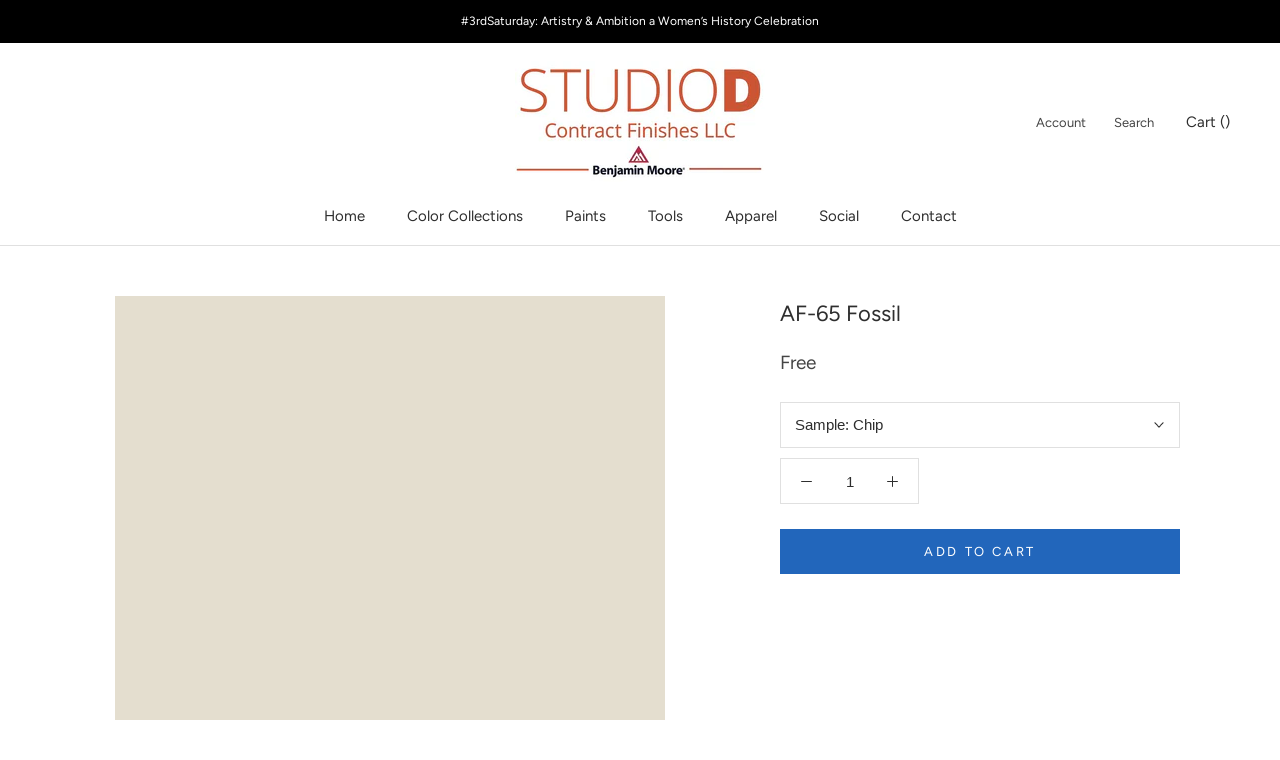

--- FILE ---
content_type: text/html; charset=utf-8
request_url: https://www.google.com/recaptcha/api2/aframe
body_size: 268
content:
<!DOCTYPE HTML><html><head><meta http-equiv="content-type" content="text/html; charset=UTF-8"></head><body><script nonce="ZKPdEt7MDY7g46FjbGcIKA">/** Anti-fraud and anti-abuse applications only. See google.com/recaptcha */ try{var clients={'sodar':'https://pagead2.googlesyndication.com/pagead/sodar?'};window.addEventListener("message",function(a){try{if(a.source===window.parent){var b=JSON.parse(a.data);var c=clients[b['id']];if(c){var d=document.createElement('img');d.src=c+b['params']+'&rc='+(localStorage.getItem("rc::a")?sessionStorage.getItem("rc::b"):"");window.document.body.appendChild(d);sessionStorage.setItem("rc::e",parseInt(sessionStorage.getItem("rc::e")||0)+1);localStorage.setItem("rc::h",'1769167503652');}}}catch(b){}});window.parent.postMessage("_grecaptcha_ready", "*");}catch(b){}</script></body></html>